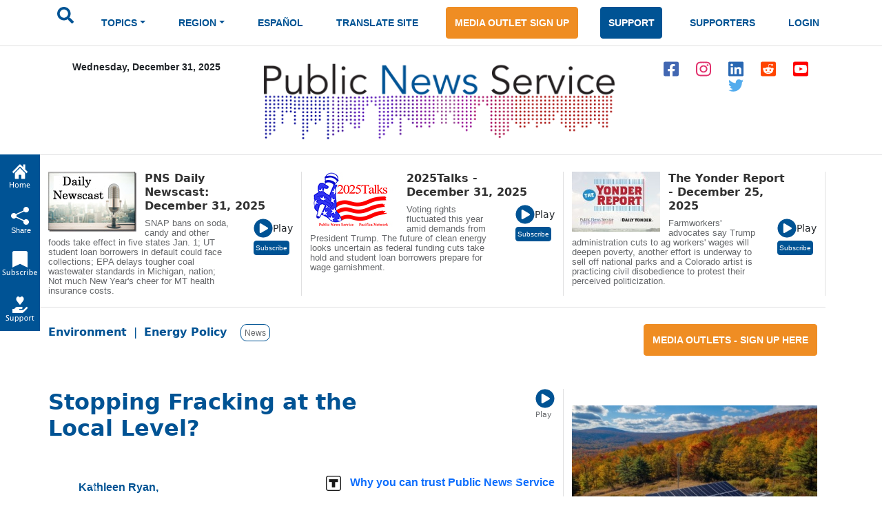

--- FILE ---
content_type: text/html; charset=utf-8
request_url: https://www.google.com/recaptcha/api2/aframe
body_size: 268
content:
<!DOCTYPE HTML><html><head><meta http-equiv="content-type" content="text/html; charset=UTF-8"></head><body><script nonce="KozzIVHSU2ZcgjM-L9rbMQ">/** Anti-fraud and anti-abuse applications only. See google.com/recaptcha */ try{var clients={'sodar':'https://pagead2.googlesyndication.com/pagead/sodar?'};window.addEventListener("message",function(a){try{if(a.source===window.parent){var b=JSON.parse(a.data);var c=clients[b['id']];if(c){var d=document.createElement('img');d.src=c+b['params']+'&rc='+(localStorage.getItem("rc::a")?sessionStorage.getItem("rc::b"):"");window.document.body.appendChild(d);sessionStorage.setItem("rc::e",parseInt(sessionStorage.getItem("rc::e")||0)+1);localStorage.setItem("rc::h",'1767186291108');}}}catch(b){}});window.parent.postMessage("_grecaptcha_ready", "*");}catch(b){}</script></body></html>

--- FILE ---
content_type: text/css
request_url: https://www.publicnewsservice.org/css/pns-navbar.css?v=3
body_size: 509
content:
.navbar {
  margin-bottom: 20px;
  margin-top:2px;
  padding-bottom: 10px;
  border-bottom:1px solid #E0E0E1;
}

.pns-btn-primary {
    color: #fff;
    background-color: #EF8D23;
    border-color: #EF8D23;
    font-size: 14px;
    font-family: arial;
    font-weight:700;
    padding: 12px 12px 11px 12px;
}

.pns-btn:hover{
    color:#fff;
}

.pns-btn-secondary {
    color: #fff;
    background-color: #005394;
    border-color: #005394;
    font-size: 14px;
    font-family: arial;
    font-weight:700;
    padding: 12px 10px 11px 11px;
}
.pns-btn-secondary-tight {
    color: #fff;
    background-color: #005394;
    border-color: #005394;
    font-size: 10px;
    font-family: arial;
    font-weight:500;
	padding:2px 2px 2px 2px;
	margin-top:4px;
	margin-botton:4px;
}

.blue {
    color:#005394
}

.nav-link {
    font-family: arial;
    font-size: 14px;
    font-weight:700;
    padding:13px 0 12px 0;
}

.nav-link:hover{
    color:#014070 !important;
}

.navbar-dark .navbar-nav .nav-link {
    color: #005394;
}


.dropdown-submenu {
    position: relative;
}

.dropdown-menu {
    min-width: 12rem;
}

.dropdown-submenu> a:after {
    content: "\203A";
    float: right;
}

.dropdown-submenu>.dropdown-menu {
    top: 0;
    left: 100%;
    margin-top: 0px;
    margin-left: 0px;
}

.dropdown-submenu:hover>.dropdown-menu {
    display: block;
}

@media (min-width: 992px) {

.pns-nav{
    padding-right: 1rem;
    padding-left: 1rem;
    }
}

--- FILE ---
content_type: image/svg+xml
request_url: https://www.publicnewsservice.org/assets/images/icon-in.svg
body_size: 831
content:
<svg width="22" height="22" viewBox="0 0 22 22" fill="none" xmlns="http://www.w3.org/2000/svg">
<path d="M20.4286 0.5H1.56652C0.702232 0.5 0 1.17969 0 2.01406V19.9859C0 20.8203 0.702232 21.5 1.56652 21.5H20.4286C21.2929 21.5 22 20.8203 22 19.9859V2.01406C22 1.17969 21.2929 0.5 20.4286 0.5ZM6.64911 18.5H3.38839V8.47812H6.65402V18.5H6.64911ZM5.01875 7.10938C3.97277 7.10938 3.12812 6.29844 3.12812 5.30469C3.12812 4.31094 3.97277 3.5 5.01875 3.5C6.05982 3.5 6.90937 4.31094 6.90937 5.30469C6.90937 6.30312 6.06473 7.10938 5.01875 7.10938ZM18.8719 18.5H15.6112V13.625C15.6112 12.4625 15.5866 10.9672 13.917 10.9672C12.2179 10.9672 11.9576 12.2328 11.9576 13.5406V18.5H8.69688V8.47812H11.825V9.84687H11.8692C12.3062 9.05937 13.3719 8.22969 14.958 8.22969C18.258 8.22969 18.8719 10.3062 18.8719 13.0062V18.5Z" fill="#2867B2"/>
</svg>


--- FILE ---
content_type: image/svg+xml
request_url: https://www.publicnewsservice.org/assets/images/icon-ig.svg
body_size: 1945
content:
<svg width="22" height="22" viewBox="0 0 22 22" fill="none" xmlns="http://www.w3.org/2000/svg">
<path d="M11.0049 5.60937C7.88171 5.60937 5.36252 8.01405 5.36252 10.9953C5.36252 13.9766 7.88171 16.3812 11.0049 16.3812C14.1281 16.3812 16.6473 13.9766 16.6473 10.9953C16.6473 8.01405 14.1281 5.60937 11.0049 5.60937ZM11.0049 14.4969C8.98662 14.4969 7.33662 12.9266 7.33662 10.9953C7.33662 9.06405 8.98171 7.49374 11.0049 7.49374C13.0281 7.49374 14.6732 9.06405 14.6732 10.9953C14.6732 12.9266 13.0232 14.4969 11.0049 14.4969ZM18.1942 5.38905C18.1942 6.08749 17.6049 6.6453 16.8781 6.6453C16.1464 6.6453 15.5621 6.0828 15.5621 5.38905C15.5621 4.6953 16.1513 4.13281 16.8781 4.13281C17.6049 4.13281 18.1942 4.6953 18.1942 5.38905ZM21.9313 6.66405C21.8478 4.98124 21.4451 3.49062 20.1536 2.26249C18.867 1.03437 17.3054 0.649994 15.5424 0.565619C13.7255 0.467181 8.27948 0.467181 6.46252 0.565619C4.70448 0.645306 3.14288 1.02968 1.85136 2.25781C0.559842 3.48593 0.162074 4.97655 0.0736816 6.65937C-0.0294433 8.39374 -0.0294433 13.5922 0.0736816 15.3266C0.157164 17.0094 0.559842 18.5 1.85136 19.7281C3.14288 20.9562 4.69957 21.3406 6.46252 21.425C8.27948 21.5234 13.7255 21.5234 15.5424 21.425C17.3054 21.3453 18.867 20.9609 20.1536 19.7281C21.4402 18.5 21.8429 17.0094 21.9313 15.3266C22.0344 13.5922 22.0344 8.39843 21.9313 6.66405ZM19.5839 17.1875C19.2009 18.1062 18.4594 18.8141 17.492 19.1844C16.0433 19.7328 12.6058 19.6062 11.0049 19.6062C9.40403 19.6062 5.96162 19.7281 4.51787 19.1844C3.55538 18.8187 2.81386 18.1109 2.42591 17.1875C1.85136 15.8047 1.98395 12.5234 1.98395 10.9953C1.98395 9.46718 1.85627 6.18124 2.42591 4.80312C2.80895 3.88437 3.55046 3.17656 4.51787 2.80624C5.96653 2.25781 9.40403 2.38437 11.0049 2.38437C12.6058 2.38437 16.0482 2.26249 17.492 2.80624C18.4545 3.17187 19.196 3.87968 19.5839 4.80312C20.1585 6.18593 20.0259 9.46718 20.0259 10.9953C20.0259 12.5234 20.1585 15.8094 19.5839 17.1875Z" fill="#E1306C"/>
</svg>


--- FILE ---
content_type: application/javascript
request_url: https://www.publicnewsservice.org/js/HM_Loader.js
body_size: 863
content:
/*HM_Loader.js
* by Peter Belesis. v4.0.13 010712
* Copyright (c) 2001 Peter Belesis. All Rights Reserved.
*/

   HM_DOM = (document.getElementById) ? true : false;
   HM_NS4 = (document.layers) ? true : false;
    HM_IE = (document.all) ? true : false;
   HM_IE4 = HM_IE && !HM_DOM;
   HM_Mac = (navigator.appVersion.indexOf("Mac") != -1);
  HM_IE4M = HM_IE4 && HM_Mac;
HM_IsMenu = (HM_DOM || HM_NS4 || (HM_IE4 && !HM_IE4M));

HM_BrowserString = HM_NS4 ? "NS4" : HM_DOM ? "DOM" : "IE4";

if(window.event + "" == "undefined") event = null;
function HM_f_PopUp(){return false};
function HM_f_PopDown(){return false};
popUp = HM_f_PopUp;
popDown = HM_f_PopDown;


HM_PG_MenuWidth = 150;
HM_PG_FontFamily = "Arial,Helvetica,sans-serif";
HM_PG_FontSize = 8;
HM_PG_FontBold = 1;
HM_PG_FontItalic = 0;
HM_PG_FontColor = "black";
HM_PG_FontColorOver = "white";
HM_PG_BGColor = "white";
HM_PG_BGColorOver = "#900F13";
HM_PG_ItemPadding = 2;

HM_PG_BorderWidth = 1;
HM_PG_BorderColor = "#900F13";
HM_PG_BorderStyle = "solid";
HM_PG_SeparatorSize = 1;
HM_PG_SeparatorColor = "#900F13";

HM_PG_ImageSrc = "";
HM_PG_ImageSrcLeft = "";

HM_PG_ImageSrcOver = "";
HM_PG_ImageSrcLeftOver = "";

HM_PG_ImageSize = 5;
HM_PG_ImageHorizSpace = 0;
HM_PG_ImageVertSpace = 0;

HM_PG_KeepHilite = true; 
HM_PG_ClickStart = 0;
HM_PG_ClickKill = false;
HM_PG_ChildOverlap = 0;
HM_PG_ChildOffset = 0;
HM_PG_ChildPerCentOver = null;
HM_PG_TopSecondsVisible = .5;
HM_PG_StatusDisplayBuild =0;
HM_PG_StatusDisplayLink = 1;
HM_PG_UponDisplay = null;
HM_PG_UponHide = null;
HM_PG_RightToLeft = false;

HM_PG_CreateTopOnly = 0;
HM_PG_ShowLinkCursor = 1;
HM_PG_NSFontOver = false;



if(HM_IsMenu) {
	document.write("<SCR" + "IPT LANGUAGE='JavaScript1.2' SRC='/js/HM_Arrays.js' TYPE='text/javascript'><\/SCR" + "IPT>");
	document.write("<SCR" + "IPT LANGUAGE='JavaScript1.2' SRC='/js/HM_Script"+ HM_BrowserString +".js' TYPE='text/javascript'><\/SCR" + "IPT>");
}


//end